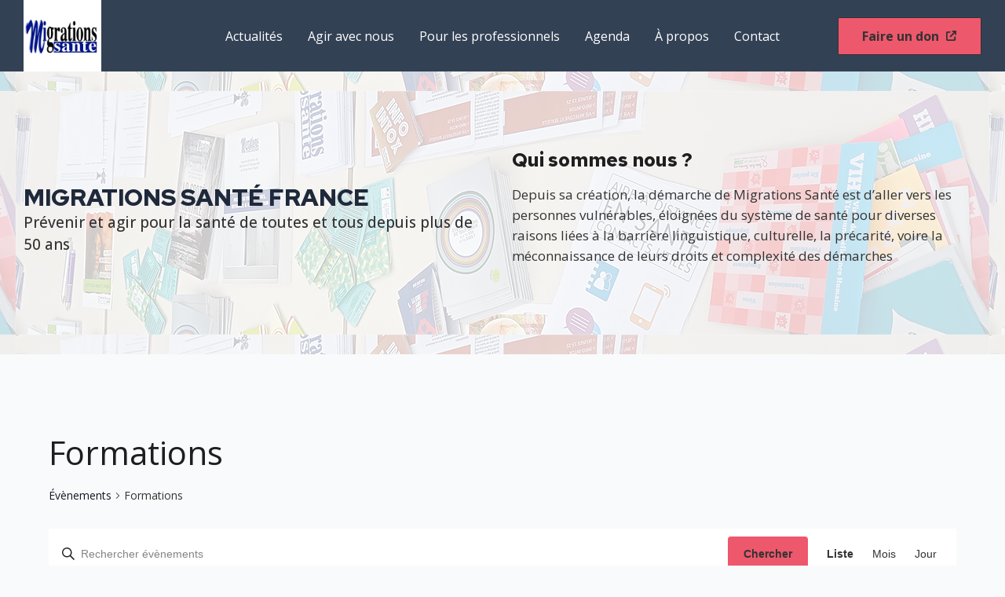

--- FILE ---
content_type: text/css
request_url: https://migrationsante.org/wp-content/uploads/uag-plugin/assets/0/uag-css-4.css?ver=1768816293
body_size: 20763
content:
.uag-blocks-common-selector{z-index:var(--z-index-desktop) !important}@media (max-width: 976px){.uag-blocks-common-selector{z-index:var(--z-index-tablet) !important}}@media (max-width: 767px){.uag-blocks-common-selector{z-index:var(--z-index-mobile) !important}}
.wp-block-uagb-image{display:flex}.wp-block-uagb-image__figure{position:relative;display:flex;flex-direction:column;max-width:100%;height:auto;margin:0}.wp-block-uagb-image__figure img{height:auto;display:flex;max-width:100%;transition:box-shadow 0.2s ease}.wp-block-uagb-image__figure>a{display:inline-block}.wp-block-uagb-image__figure figcaption{text-align:center;margin-top:0.5em;margin-bottom:1em}.wp-block-uagb-image .components-placeholder.block-editor-media-placeholder .components-placeholder__instructions{align-self:center}.wp-block-uagb-image--align-left{text-align:left}.wp-block-uagb-image--align-right{text-align:right}.wp-block-uagb-image--align-center{text-align:center}.wp-block-uagb-image--align-full .wp-block-uagb-image__figure{margin-left:calc(50% - 50vw);margin-right:calc(50% - 50vw);max-width:100vw;width:100vw;height:auto}.wp-block-uagb-image--align-full .wp-block-uagb-image__figure img{height:auto;width:100% !important}.wp-block-uagb-image--align-wide .wp-block-uagb-image__figure img{height:auto;width:100%}.wp-block-uagb-image--layout-overlay__color-wrapper{position:absolute;left:0;top:0;right:0;bottom:0;opacity:0.2;background:rgba(0,0,0,0.5);transition:opacity 0.35s ease-in-out}.wp-block-uagb-image--layout-overlay-link{position:absolute;left:0;right:0;bottom:0;top:0}.wp-block-uagb-image--layout-overlay .wp-block-uagb-image__figure:hover .wp-block-uagb-image--layout-overlay__color-wrapper{opacity:1}.wp-block-uagb-image--layout-overlay__inner{position:absolute;left:15px;right:15px;bottom:15px;top:15px;display:flex;align-items:center;justify-content:center;flex-direction:column;border-color:#fff;transition:0.35s ease-in-out}.wp-block-uagb-image--layout-overlay__inner.top-left,.wp-block-uagb-image--layout-overlay__inner.top-center,.wp-block-uagb-image--layout-overlay__inner.top-right{justify-content:flex-start}.wp-block-uagb-image--layout-overlay__inner.bottom-left,.wp-block-uagb-image--layout-overlay__inner.bottom-center,.wp-block-uagb-image--layout-overlay__inner.bottom-right{justify-content:flex-end}.wp-block-uagb-image--layout-overlay__inner.top-left,.wp-block-uagb-image--layout-overlay__inner.center-left,.wp-block-uagb-image--layout-overlay__inner.bottom-left{align-items:flex-start}.wp-block-uagb-image--layout-overlay__inner.top-right,.wp-block-uagb-image--layout-overlay__inner.center-right,.wp-block-uagb-image--layout-overlay__inner.bottom-right{align-items:flex-end}.wp-block-uagb-image--layout-overlay__inner .uagb-image-heading{color:#fff;transition:transform 0.35s, opacity 0.35s ease-in-out;transform:translate3d(0, 24px, 0);margin:0;line-height:1em}.wp-block-uagb-image--layout-overlay__inner .uagb-image-separator{width:30%;border-top-width:2px;border-top-color:#fff;border-top-style:solid;margin-bottom:10px;opacity:0;transition:transform 0.4s, opacity 0.4s ease-in-out;transform:translate3d(0, 30px, 0)}.wp-block-uagb-image--layout-overlay__inner .uagb-image-caption{opacity:0;overflow:visible;color:#fff;transition:transform 0.45s, opacity 0.45s ease-in-out;transform:translate3d(0, 35px, 0)}.wp-block-uagb-image--layout-overlay__inner:hover .uagb-image-heading,.wp-block-uagb-image--layout-overlay__inner:hover .uagb-image-separator,.wp-block-uagb-image--layout-overlay__inner:hover .uagb-image-caption{opacity:1;transform:translate3d(0, 0, 0)}.wp-block-uagb-image--effect-zoomin .wp-block-uagb-image__figure img,.wp-block-uagb-image--effect-zoomin .wp-block-uagb-image__figure .wp-block-uagb-image--layout-overlay__color-wrapper{transform:scale(1);transition:transform 0.35s ease-in-out}.wp-block-uagb-image--effect-zoomin .wp-block-uagb-image__figure:hover img,.wp-block-uagb-image--effect-zoomin .wp-block-uagb-image__figure:hover .wp-block-uagb-image--layout-overlay__color-wrapper{transform:scale(1.05)}.wp-block-uagb-image--effect-slide .wp-block-uagb-image__figure img,.wp-block-uagb-image--effect-slide .wp-block-uagb-image__figure .wp-block-uagb-image--layout-overlay__color-wrapper{width:calc(100% + 40px) !important;max-width:none !important;transform:translate3d(-40px, 0, 0);transition:transform 0.35s ease-in-out}.wp-block-uagb-image--effect-slide .wp-block-uagb-image__figure:hover img,.wp-block-uagb-image--effect-slide .wp-block-uagb-image__figure:hover .wp-block-uagb-image--layout-overlay__color-wrapper{transform:translate3d(0, 0, 0)}.wp-block-uagb-image--effect-grayscale img{filter:grayscale(0%);transition:0.35s ease-in-out}.wp-block-uagb-image--effect-grayscale:hover img{filter:grayscale(100%)}.wp-block-uagb-image--effect-blur img{filter:blur(0);transition:0.35s ease-in-out}.wp-block-uagb-image--effect-blur:hover img{filter:blur(3px)}
.uagb-block-b23889b6.wp-block-uagb-image{margin-top: -4px;margin-right: 0px;margin-bottom: -4px;margin-left: 0px;text-align: center;justify-content: center;align-self: center;}.uagb-block-b23889b6 .wp-block-uagb-image__figure{align-items: center;}.uagb-block-b23889b6.wp-block-uagb-image--layout-default figure img{box-shadow: 0px 0px 0 #00000070;}.uagb-block-b23889b6.wp-block-uagb-image .wp-block-uagb-image__figure figcaption{font-style: normal;align-self: center;}.uagb-block-b23889b6.wp-block-uagb-image--layout-overlay figure img{box-shadow: 0px 0px 0 #00000070;}.uagb-block-b23889b6.wp-block-uagb-image--layout-overlay .wp-block-uagb-image--layout-overlay__color-wrapper{opacity: 0.2;}.uagb-block-b23889b6.wp-block-uagb-image--layout-overlay .wp-block-uagb-image--layout-overlay__inner{left: 15px;right: 15px;top: 15px;bottom: 15px;}.uagb-block-b23889b6.wp-block-uagb-image--layout-overlay .wp-block-uagb-image--layout-overlay__inner .uagb-image-heading{font-style: normal;color: #fff;opacity: 1;}.uagb-block-b23889b6.wp-block-uagb-image--layout-overlay .wp-block-uagb-image--layout-overlay__inner .uagb-image-heading a{color: #fff;}.uagb-block-b23889b6.wp-block-uagb-image--layout-overlay .wp-block-uagb-image--layout-overlay__inner .uagb-image-caption{opacity: 0;}.uagb-block-b23889b6.wp-block-uagb-image--layout-overlay .wp-block-uagb-image__figure:hover .wp-block-uagb-image--layout-overlay__color-wrapper{opacity: 1;}.uagb-block-b23889b6.wp-block-uagb-image .wp-block-uagb-image--layout-overlay__inner .uagb-image-separator{width: 30%;border-top-width: 2px;border-top-color: #fff;opacity: 0;}.uagb-block-b23889b6.wp-block-uagb-image .wp-block-uagb-image__figure img{object-fit: contain;width: 99px;height: auto;}.uagb-block-b23889b6.wp-block-uagb-image .wp-block-uagb-image__figure:hover .wp-block-uagb-image--layout-overlay__inner .uagb-image-caption{opacity: 1;}.uagb-block-b23889b6.wp-block-uagb-image .wp-block-uagb-image__figure:hover .wp-block-uagb-image--layout-overlay__inner .uagb-image-separator{opacity: 1;}.uagb-block-b23889b6.wp-block-uagb-image--layout-default figure:hover img{box-shadow: 0px 0px 0 #00000070;}.uagb-block-b23889b6.wp-block-uagb-image--layout-overlay figure:hover img{box-shadow: 0px 0px 0 #00000070;}@media only screen and (max-width: 976px) {.uagb-block-b23889b6.wp-block-uagb-image .wp-block-uagb-image__figure img{width: 99px;height: auto;}}@media only screen and (max-width: 767px) {.uagb-block-b23889b6.wp-block-uagb-image .wp-block-uagb-image__figure img{width: 99px;height: auto;}}.wp-block-uagb-advanced-heading h1,.wp-block-uagb-advanced-heading h2,.wp-block-uagb-advanced-heading h3,.wp-block-uagb-advanced-heading h4,.wp-block-uagb-advanced-heading h5,.wp-block-uagb-advanced-heading h6,.wp-block-uagb-advanced-heading p,.wp-block-uagb-advanced-heading div{word-break:break-word}.wp-block-uagb-advanced-heading .uagb-heading-text{margin:0}.wp-block-uagb-advanced-heading .uagb-desc-text{margin:0}.wp-block-uagb-advanced-heading .uagb-separator{font-size:0;border-top-style:solid;display:inline-block;margin:0 0 10px 0}.wp-block-uagb-advanced-heading .uagb-highlight{color:#f78a0c;border:0;transition:all 0.3s ease}.uag-highlight-toolbar{border-left:0;border-top:0;border-bottom:0;border-radius:0;border-right-color:#1e1e1e}.uag-highlight-toolbar .components-button{border-radius:0;outline:none}.uag-highlight-toolbar .components-button.is-primary{color:#fff}
.wp-block-uagb-advanced-heading.uagb-block-ac4f4577.wp-block-uagb-advanced-heading .uagb-desc-text{margin-bottom: 15px;}.wp-block-uagb-advanced-heading.uagb-block-ac4f4577.wp-block-uagb-advanced-heading .uagb-highlight{font-style: normal;font-weight: Default;background: #007cba;color: #fff;-webkit-text-fill-color: #fff;}.wp-block-uagb-advanced-heading.uagb-block-ac4f4577.wp-block-uagb-advanced-heading .uagb-highlight::-moz-selection{color: #fff;background: #007cba;-webkit-text-fill-color: #fff;}.wp-block-uagb-advanced-heading.uagb-block-ac4f4577.wp-block-uagb-advanced-heading .uagb-highlight::selection{color: #fff;background: #007cba;-webkit-text-fill-color: #fff;}.wp-block-uagb-advanced-heading.uagb-block-ac4f4577 .uagb-heading-text{font-weight: 700;font-size: 25px;margin-bottom: 15px;}.wp-block-uagb-advanced-heading.uagb-block-ac4f4577 .uagb-desc-text{font-size: 17px;}.uagb-icon-list__wrap{display:flex;align-items:flex-start;justify-content:flex-start}.wp-block-uagb-icon-list-child{padding:0;transition:all 0.2s;display:inline-flex;color:#3a3a3a;align-items:center;text-decoration:none;box-shadow:none}.wp-block-uagb-icon-list-child span.uagb-icon-list__source-wrap{display:block;align-items:center}.uagb-icon-list__source-wrap svg{display:block}.uagb-icon-list__source-image{width:40px}.uagb-icon-list__outer-wrap .uagb-icon-list__content-wrap{color:#3a3a3a;display:flex;align-items:center}
.wp-block-uagb-icon-list-child{position:relative}.wp-block-uagb-icon-list-child>a{position:absolute;top:0;left:0;width:100%;height:100%}img.uagb-icon-list__source-image{max-width:unset}.wp-block-uagb-icon-list-child .uagb-icon-list__label{word-break:break-word}
.wp-block-uagb-icon-list.uagb-block-e497e1d7 .uagb-icon-list__source-image{width: 22px;}.wp-block-uagb-icon-list.uagb-block-e497e1d7 .wp-block-uagb-icon-list-child .uagb-icon-list__source-wrap svg{width: 22px;height: 22px;font-size: 22px;color: var(--ast-global-color-5);fill: var(--ast-global-color-5);}.wp-block-uagb-icon-list.uagb-block-e497e1d7 .wp-block-uagb-icon-list-child .uagb-icon-list__source-wrap{padding: 0px;border-radius: 0px;border-width: 0px;align-self: center;}.wp-block-uagb-icon-list.uagb-block-e497e1d7 .wp-block-uagb-icon-list-child .uagb-icon-list__label{text-decoration: !important;line-height: em;color: var(--ast-global-color-5);}.wp-block-uagb-icon-list.uagb-block-e497e1d7 .uagb-icon-list__wrap{display: flex;flex-direction: row;justify-content: center;-webkit-box-pack: center;-ms-flex-pack: center;-webkit-box-align: center;-ms-flex-align: center;align-items: center;}.wp-block-uagb-icon-list.uagb-block-e497e1d7 .uagb-icon-list__label{text-align: center;}.wp-block-uagb-icon-list.uagb-block-e497e1d7 .wp-block-uagb-icon-list-child{text-align: center;}.wp-block-uagb-icon-list.uagb-block-e497e1d7.wp-block-uagb-icon-list .wp-block-uagb-icon-list-child{margin-left: 12.5px;margin-right: 12.5px;display: inline-flex;}.wp-block-uagb-icon-list.uagb-block-e497e1d7.wp-block-uagb-icon-list .wp-block-uagb-icon-list-child:first-child{margin-left: 0;}.wp-block-uagb-icon-list.uagb-block-e497e1d7.wp-block-uagb-icon-list .wp-block-uagb-icon-list-child:last-child{margin-right: 0;}.wp-block-uagb-icon-list.uagb-block-e497e1d7 .uagb-icon-list__source-wrap{margin-right: 8px;}.uagb-block-d609eada.wp-block-uagb-icon-list-child .uagb-icon-list__source-wrap{background:  !important;border-color:  !important;}.uagb-block-d609eada.wp-block-uagb-icon-list-child:hover .uagb-icon-list__source-wrap{background:  !important;border-color:  !important;}.uagb-block-7518fa57.wp-block-uagb-icon-list-child .uagb-icon-list__source-wrap{background:  !important;border-color:  !important;}.uagb-block-7518fa57.wp-block-uagb-icon-list-child:hover .uagb-icon-list__source-wrap{background:  !important;border-color:  !important;}.uagb-block-0b035ce3.wp-block-uagb-icon-list-child .uagb-icon-list__source-wrap{background:  !important;border-color:  !important;}.uagb-block-0b035ce3.wp-block-uagb-icon-list-child:hover .uagb-icon-list__source-wrap{background:  !important;border-color:  !important;}@media only screen and (max-width: 976px) {.wp-block-uagb-icon-list.uagb-block-e497e1d7 .uagb-icon-list__source-image{width: 22px;}.wp-block-uagb-icon-list.uagb-block-e497e1d7 .wp-block-uagb-icon-list-child .uagb-icon-list__source-wrap svg{width: 22px;height: 22px;font-size: 22px;}.wp-block-uagb-icon-list.uagb-block-e497e1d7 .wp-block-uagb-icon-list-child .uagb-icon-list__source-wrap {padding: 0px;border-width: 0px;align-self: center;}.wp-block-uagb-icon-list.uagb-block-e497e1d7 .uagb-icon-list__wrap{display: flex;flex-direction: row;justify-content: center;-webkit-box-pack: center;-ms-flex-pack: center;-webkit-box-align: center;-ms-flex-align: center;align-items: center;}.wp-block-uagb-icon-list.uagb-block-e497e1d7.wp-block-uagb-icon-list .wp-block-uagb-icon-list-child{margin-left: 12.5px;margin-right: 12.5px;display: inline-flex;}.wp-block-uagb-icon-list.uagb-block-e497e1d7.wp-block-uagb-icon-list .wp-block-uagb-icon-list-child:first-child{margin-left: 0;}}@media only screen and (max-width: 767px) {.wp-block-uagb-icon-list.uagb-block-e497e1d7 .uagb-icon-list__source-image{width: 22px;}.wp-block-uagb-icon-list.uagb-block-e497e1d7 .wp-block-uagb-icon-list-child .uagb-icon-list__source-wrap svg{width: 22px;height: 22px;font-size: 22px;}.wp-block-uagb-icon-list.uagb-block-e497e1d7 .wp-block-uagb-icon-list-child .uagb-icon-list__source-wrap{padding: 0px;border-width: 0px;align-self: center;}.wp-block-uagb-icon-list.uagb-block-e497e1d7 .uagb-icon-list__wrap{display: flex;flex-direction: column;justify-content: center;-webkit-box-pack: center;-ms-flex-pack: center;-webkit-box-align: center;-ms-flex-align: center;align-items: center;}.wp-block-uagb-icon-list.uagb-block-e497e1d7.wp-block-uagb-icon-list .wp-block-uagb-icon-list-child{margin-left: 0;margin-right: 0;margin-bottom: 10px;}}.uagb-buttons__outer-wrap .uagb-buttons__wrap{display:inline-flex;width:100%}.uagb-buttons__outer-wrap.uagb-btn__small-btn .uagb-buttons-repeater.wp-block-button__link:not(.is-style-outline),.uagb-buttons__outer-wrap.uagb-btn__small-btn .uagb-buttons-repeater.ast-outline-button{padding:5px 10px}.uagb-buttons__outer-wrap.uagb-btn__medium-btn .uagb-buttons-repeater.wp-block-button__link:not(.is-style-outline),.uagb-buttons__outer-wrap.uagb-btn__medium-btn .uagb-buttons-repeater.ast-outline-button{padding:12px 24px}.uagb-buttons__outer-wrap.uagb-btn__large-btn .uagb-buttons-repeater.wp-block-button__link:not(.is-style-outline),.uagb-buttons__outer-wrap.uagb-btn__large-btn .uagb-buttons-repeater.ast-outline-button{padding:20px 30px}.uagb-buttons__outer-wrap.uagb-btn__extralarge-btn .uagb-buttons-repeater.wp-block-button__link:not(.is-style-outline),.uagb-buttons__outer-wrap.uagb-btn__extralarge-btn .uagb-buttons-repeater.ast-outline-button{padding:30px 65px}@media (max-width: 976px){.uagb-buttons__outer-wrap.uagb-btn-tablet__small-btn .uagb-buttons-repeater.wp-block-button__link:not(.is-style-outline),.uagb-buttons__outer-wrap.uagb-btn-tablet__small-btn .uagb-buttons-repeater.ast-outline-button{padding:5px 10px}.uagb-buttons__outer-wrap.uagb-btn-tablet__medium-btn .uagb-buttons-repeater.wp-block-button__link:not(.is-style-outline),.uagb-buttons__outer-wrap.uagb-btn-tablet__medium-btn .uagb-buttons-repeater.ast-outline-button{padding:12px 24px}.uagb-buttons__outer-wrap.uagb-btn-tablet__large-btn .uagb-buttons-repeater.wp-block-button__link:not(.is-style-outline),.uagb-buttons__outer-wrap.uagb-btn-tablet__large-btn .uagb-buttons-repeater.ast-outline-button{padding:20px 30px}.uagb-buttons__outer-wrap.uagb-btn-tablet__extralarge-btn .uagb-buttons-repeater.wp-block-button__link:not(.is-style-outline),.uagb-buttons__outer-wrap.uagb-btn-tablet__extralarge-btn .uagb-buttons-repeater.ast-outline-button{padding:30px 65px}}@media (max-width: 767px){.uagb-buttons__outer-wrap.uagb-btn-mobile__small-btn .uagb-buttons-repeater.wp-block-button__link:not(.is-style-outline),.uagb-buttons__outer-wrap.uagb-btn-mobile__small-btn .uagb-buttons-repeater.ast-outline-button{padding:5px 10px}.uagb-buttons__outer-wrap.uagb-btn-mobile__medium-btn .uagb-buttons-repeater.wp-block-button__link:not(.is-style-outline),.uagb-buttons__outer-wrap.uagb-btn-mobile__medium-btn .uagb-buttons-repeater.ast-outline-button{padding:12px 24px}.uagb-buttons__outer-wrap.uagb-btn-mobile__large-btn .uagb-buttons-repeater.wp-block-button__link:not(.is-style-outline),.uagb-buttons__outer-wrap.uagb-btn-mobile__large-btn .uagb-buttons-repeater.ast-outline-button{padding:20px 30px}.uagb-buttons__outer-wrap.uagb-btn-mobile__extralarge-btn .uagb-buttons-repeater.wp-block-button__link:not(.is-style-outline),.uagb-buttons__outer-wrap.uagb-btn-mobile__extralarge-btn .uagb-buttons-repeater.ast-outline-button{padding:30px 65px}}
.uagb-buttons__outer-wrap .uagb-buttons-repeater{display:flex;justify-content:center;align-items:center;transition:box-shadow 0.2s ease}.uagb-buttons__outer-wrap .uagb-buttons-repeater a.uagb-button__link{display:flex;justify-content:center}.uagb-buttons__outer-wrap .uagb-buttons-repeater .uagb-button__icon{font-size:inherit;display:flex;align-items:center}.uagb-buttons__outer-wrap .uagb-buttons-repeater .uagb-button__icon svg{fill:currentColor;width:inherit;height:inherit}
.uagb-block-f9f1d5c7.wp-block-uagb-buttons.uagb-buttons__outer-wrap .uagb-buttons__wrap {gap: 10px;}.uagb-block-f9f1d5c7.uagb-buttons__outer-wrap .uagb-buttons__wrap {justify-content: center;align-items: center;}.wp-block-uagb-buttons .uagb-block-2314ce9b .uagb-button__wrapper  .uagb-buttons-repeater.wp-block-button__link{box-shadow: 0px 0px 0 #00000026;}.wp-block-uagb-buttons .uagb-block-2314ce9b .uagb-button__wrapper  .uagb-buttons-repeater.wp-block-button__link:hover{box-shadow: 0px 0px 0 #00000026;}.wp-block-uagb-buttons .uagb-block-2314ce9b .uagb-buttons-repeater.wp-block-button__link{border-top-width: 1px;border-left-width: 1px;border-right-width: 1px;border-bottom-width: 1px;border-top-left-radius: 2px;border-top-right-radius: 2px;border-bottom-left-radius: 2px;border-bottom-right-radius: 2px;border-color: #333;border-style: solid;}.wp-block-uagb-buttons .uagb-block-2314ce9b .uagb-buttons-repeater.wp-block-button__link:hover{border-color: #333;}.wp-block-uagb-buttons .uagb-block-2314ce9b .uagb-buttons-repeater.wp-block-button__link:focus{border-color: #333;}.wp-block-uagb-buttons .uagb-block-2314ce9b.wp-block-button.is-style-outline .uagb-button__wrapper .wp-block-button__link.uagb-buttons-repeater{border-top-width: 1px;border-left-width: 1px;border-right-width: 1px;border-bottom-width: 1px;border-top-left-radius: 2px;border-top-right-radius: 2px;border-bottom-left-radius: 2px;border-bottom-right-radius: 2px;border-color: #333;border-style: solid;}.wp-block-uagb-buttons .uagb-block-2314ce9b.wp-block-button.is-style-outline .uagb-button__wrapper .wp-block-button__link.uagb-buttons-repeater:hover{border-color: #333;}.wp-block-uagb-buttons .uagb-block-2314ce9b .uagb-buttons-repeater .uagb-button__icon > svg{width: 15px;height: 15px;}.wp-block-uagb-buttons .uagb-block-2314ce9b .uagb-buttons-repeater .uagb-button__icon-position-after{margin-left: 8px;}.wp-block-uagb-buttons .uagb-block-2314ce9b .uagb-buttons-repeater .uagb-button__icon-position-before{margin-right: 8px;}.wp-block-uagb-buttons .uagb-block-2314ce9b .uagb-button__link{text-transform: normal;text-decoration: none;}@media only screen and (max-width: 976px) {.uagb-block-f9f1d5c7.uagb-buttons__outer-wrap .uagb-buttons__wrap {justify-content: center;align-items: center;}.uagb-block-f9f1d5c7.uagb-buttons__outer-wrap .uagb-buttons__wrap .wp-block-button{width: auto;}.wp-block-uagb-buttons .uagb-block-2314ce9b.wp-block-button.is-style-outline .uagb-button__wrapper .wp-block-button__link.uagb-buttons-repeater{border-style: solid;border-color: #333;}.wp-block-uagb-buttons .uagb-block-2314ce9b .uagb-buttons-repeater.wp-block-button__link{border-style: solid;border-color: #333;}}@media only screen and (max-width: 767px) {.uagb-block-f9f1d5c7.uagb-buttons__outer-wrap .uagb-buttons__wrap {justify-content: center;align-items: center;}.uagb-block-f9f1d5c7.uagb-buttons__outer-wrap .uagb-buttons__wrap .wp-block-button{width: auto;}.wp-block-uagb-buttons .uagb-block-2314ce9b.wp-block-button.is-style-outline .uagb-button__wrapper .wp-block-button__link.uagb-buttons-repeater{border-style: solid;border-color: #333;}.wp-block-uagb-buttons .uagb-block-2314ce9b .uagb-buttons-repeater.wp-block-button__link{border-style: solid;border-color: #333;}}

--- FILE ---
content_type: text/javascript
request_url: https://migrationsante.org/wp-content/uploads/uag-plugin/assets/0/uag-js-4.js?ver=1768816293
body_size: 64
content:
document.addEventListener("DOMContentLoaded", function(){ window.addEventListener( 'load', function() {
	UAGBButtonChild.init( '.uagb-block-2314ce9b' );
});
 });